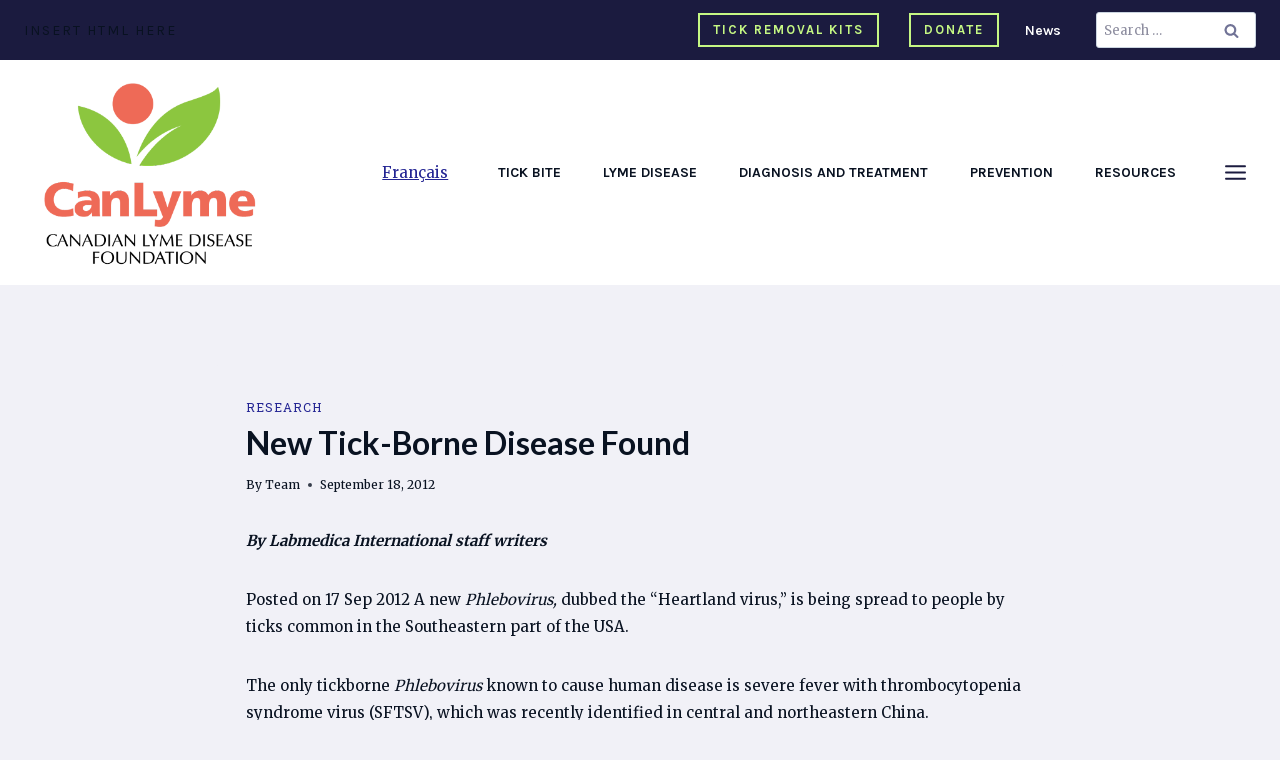

--- FILE ---
content_type: text/html; charset=utf-8
request_url: https://give-can.keela.co/embed/sqEjWhxJZv8gv6AZr?embedId=embed_1
body_size: 3746
content:
<!DOCTYPE html>
<html>
<head>
  <link rel="stylesheet" type="text/css" class="__meteor-css__" href="/665ba0aad9a4e6c549adc7bab6c63cbdc7e6443b.css?meteor_css_resource=true">
<meta charset="utf-8">
    <meta name="viewport" content="width=device-width, initial-scale=1.0, shrink-to-fit=no">
    <meta http-equiv="X-UA-Compatible" content="IE=edge" />

    <link href="https://fonts.googleapis.com/css?family=Roboto:300,400,400i,500,700,900" rel="stylesheet">

    <style>
        html {
            overflow-x: hidden !important;
        }
    </style>

</head>
<body><KeelaApp/>
  <script type="text/javascript">__meteor_runtime_config__ = JSON.parse(decodeURIComponent("%7B%22meteorRelease%22%3A%22METEOR%402.13.3%22%2C%22meteorEnv%22%3A%7B%22NODE_ENV%22%3A%22production%22%2C%22TEST_METADATA%22%3A%22%7B%7D%22%7D%2C%22PUBLIC_SETTINGS%22%3A%7B%22env%22%3A%22canada%22%2C%22protocol%22%3A%22https%3A%2F%2F%22%2C%22domain%22%3A%22keela.co%22%2C%22kit_domain%22%3A%22%22%2C%22subdomain%22%3A%22can.%22%2C%22donate_subdomain%22%3A%22donate-can.%22%2C%22donate_v2_subdomain%22%3A%22give-can.%22%2C%22revenue_subdomain%22%3A%22revenue-can.%22%2C%22revenue_v2_subdomain%22%3A%22pay-can.%22%2C%22membership_subdomain%22%3A%22membership-can.%22%2C%22membership_v2_subdomain%22%3A%22members-can.%22%2C%22subscribe_subdomain%22%3A%22subscribe-can.%22%2C%22subscribe_v2_subdomain%22%3A%22signup-can.%22%2C%22form_subdomain%22%3A%22form-can.%22%2C%22form_v2_subdomain%22%3A%22forms-can.%22%2C%22p2p_subdomain%22%3A%22p2p-can.%22%2C%22builder_subdomain%22%3A%22builder-can.%22%2C%22admin_subdomain%22%3A%22admin-can.%22%2C%22cron_subdomain%22%3A%22cron-can.%22%2C%22npi_subdomain%22%3A%22nfc-kit-dev.%22%2C%22mobile_subdomain%22%3A%22m-can.%22%2C%22opo_main_subdomain%22%3A%22ca.%22%2C%22opo_form_subdomain%22%3A%22ca.%22%2C%22legacy_subdomains%22%3A%5B%22donate-ca.%22%2C%22form-ca.%22%2C%22membership-ca.%22%2C%22subscribe-ca.%22%5D%2C%22email_domain%22%3A%22mx-can.keela.co%22%2C%22bcc_domain%22%3A%22bcc-can.keela.co%22%2C%22fwd_domain%22%3A%22fwd-can.keela.co%22%2C%22cdn_url%22%3A%22https%3A%2F%2Fcdn.keela.co%22%2C%22app_cdn%22%3A%7B%22enabled%22%3Afalse%2C%22url%22%3A%22https%3A%2F%2Fcdn-forms-can.keela.co%2F%22%7D%2C%22currencies%22%3A%7B%22allow%22%3A%5B%22USD%22%2C%22CAD%22%2C%22AUD%22%2C%22NZD%22%2C%22GBP%22%2C%22EUR%22%5D%2C%22default%22%3A%22CAD%22%7D%2C%22products%22%3A%7B%22automation%22%3A%22Automation%22%2C%22premium_care%22%3A%22Premium%20Care%22%2C%22p2p%22%3A%22Peer-to-Peer%22%2C%22donor_search%22%3A%22Donor%20Search%22%2C%22keela_plans%22%3A%22Keela%20Plans%22%7D%2C%22filestack%22%3A%7B%22public_key%22%3A%22AcwT7ciLjQJSYO3sAtRoLz%22%2C%22private_key%22%3A%22AEMW5qKFShC0blBdKVJT4z%22%2C%22s3_region%22%3A%22ca-central-1%22%2C%22cdn_url%22%3A%22https%3A%2F%2Fcdn.filestackcontent.com%22%2C%22convert_url%22%3A%22https%3A%2F%2Fprocess.filestackapi.com%22%2C%22youtube_watermark%22%3A%22tlg8jjIEQYCE6aTPReb6%22%2C%22fallback_handle%22%3A%22McHxKwuSpKxIvCXCiWgX%22%7D%2C%22stripe%22%3A%7B%22environment%22%3A%22production%22%2C%22oauth_url%22%3A%22https%3A%2F%2Fconnect.stripe.com%2Foauth%2Fauthorize%3Fresponse_type%3Dcode%26scope%3Dread_write%26always_prompt%3Dtrue%26client_id%3D%22%2C%22client_id%22%3A%22ca_9umtVT5x1H4umX0ov489vV4kBfWfkYFp%22%2C%22publishable_key%22%3A%22pk_live_moSrTlu0TpyA6fT2puny9SWr%22%7D%2C%22keelapay%22%3A%7B%22public_api_key%22%3A%220ea8cdecdb246c1f05e44022aa232354%22%2C%22api_url%22%3A%22https%3A%2F%2Fapi.keelapay.com%22%2C%22portal_url%22%3A%22https%3A%2F%2Fportal.kpays.co%22%2C%22signup_form_url%22%3A%22https%3A%2F%2Fportal.kpays.co%2Fsignup%2FKeelaPay%22%2C%22pre_register_url%22%3A%22https%3A%2F%2Fforms.gle%2FiZvfxeAdh1ubHeYp8%22%7D%2C%22paypal%22%3A%7B%22environment%22%3A%22live%22%7D%2C%22mailchimp%22%3A%7B%22oauth_url%22%3A%22https%3A%2F%2Flogin.mailchimp.com%2Foauth2%2Fauthorize%3Fresponse_type%3Dcode%26client_id%3D%22%2C%22client_id%22%3A%22433484082091%22%7D%2C%22eventbrite%22%3A%7B%22oauth_url%22%3A%22https%3A%2F%2Fwww.eventbrite.com%2Foauth%2Fauthorize%3Fresponse_type%3Dcode%26client_id%3D%22%2C%22client_id%22%3A%22DU2BI2UBUYD7MJOUBB%22%7D%2C%22quickbooks%22%3A%7B%22oauth_url%22%3A%22https%3A%2F%2Fappcenter.intuit.com%2Fconnect%2Foauth2%3Fresponse_type%3Dcode%22%2C%22client_id%22%3A%22Q0JIS6eBZXpJWKaYm98lZ0OhPrAKDVK1IIkdtXjUHc1VSEF5RO%22%2C%22scope%22%3A%22com.intuit.quickbooks.accounting%22%2C%22app_url%22%3A%22https%3A%2F%2Fqbo.intuit.com%2Fapp%22%7D%2C%22xero%22%3A%7B%22app_url%22%3A%22https%3A%2F%2Fgo.xero.com%22%7D%2C%22raisers_edge%22%3A%7B%22client_id%22%3A%22faeaeefc-a4b6-42fb-9990-f812a3ceb4e9%22%2C%22auth_url%22%3A%22https%3A%2F%2Foauth2.sky.blackbaud.com%2Fauthorization%22%7D%2C%22salesforce%22%3A%7B%22client_id%22%3A%223MVG9p1Q1BCe9GmAWKid8DEkrtrvQWaBp1.lAIVjRnI2XmPEBK1UeyaqU_qWq3C2w99tQWTYA1Osi.6MnIQ.U%22%2C%22auth_url%22%3A%22https%3A%2F%2Flogin.salesforce.com%2Fservices%2Foauth2%2Fauthorize%22%2C%22token_url%22%3A%22https%3A%2F%2Flogin.salesforce.com%2Fservices%2Foauth2%2Ftoken%22%7D%2C%22google%22%3A%7B%22api_key%22%3A%22AIzaSyCPwsmX3Z8Hu8sFQW_RQx_WzNnM2R0BDM8%22%2C%22api_key2%22%3A%22AIzaSyDnH1BgwpLSWugJe8hr8UWUvFLn8DbnvW0%22%2C%22youtube_api%22%3A%22https%3A%2F%2Fwww.googleapis.com%2Fyoutube%2Fv3%2Fvideos%3Fpart%3Dsnippet%22%7D%2C%22froala%22%3A%7B%22key%22%3A%220BA3jA9B6C7A4A4F4D3bHIMFF1EWBXIJb1BZLZFh1i1MXQLjE4C3F3G3B4D6A5E3D3A1%3D%3D%22%7D%2C%22churnzero%22%3A%7B%22enable%22%3Atrue%2C%22appKey%22%3A%22zwjYZquRzvia1RbbMb76DK_VySqoQyQSfN4xxYm60_o%22%2C%22region%22%3A%22CANADIAN%22%7D%2C%22userpilot%22%3A%7B%22enable%22%3Atrue%2C%22write_token%22%3A%221888353a2a86211%22%2C%22app_token%22%3A%2280dy75l9%22%7D%2C%22zendesk%22%3A%7B%22enable%22%3Atrue%2C%22app_key%22%3A%22138553ac-04d4-47d5-8a90-6fe3e15c4c1a%22%7D%2C%22trial_organization%22%3A%7B%22enable%22%3Afalse%2C%22usa%22%3A%22%22%2C%22can%22%3A%22%22%2C%22aus%22%3A%22%22%2C%22nzd%22%3A%22%22%7D%2C%22google_analytics%22%3A%7B%22enable%22%3Afalse%2C%22accountId%22%3A%22UA-80301648-2%22%7D%2C%22pendo%22%3A%7B%22enable%22%3Atrue%2C%22apiKey%22%3A%222b83f1b4-1beb-4749-a012-89dd172eae0c%22%7D%2C%22donor_search%22%3A%7B%22enable%22%3Afalse%7D%2C%22wealth_engine%22%3A%7B%22enable%22%3Afalse%7D%2C%22windfall%22%3A%7B%22enable%22%3Afalse%7D%2C%22google_tag_manager%22%3A%7B%22enable%22%3Atrue%2C%22containerId%22%3A%22GTM-536QBDS%22%7D%2C%22bitpay%22%3A%7B%22env%22%3A%22PROD%22%2C%22api_url%22%3A%22https%3A%2F%2Fbitpay.com%2F%22%7D%2C%22double_the_donation%22%3A%7B%22js_url%22%3A%22https%3A%2F%2Fdoublethedonation.com%2Fapi%2Fjs%2Fddplugin.js%22%2C%22css_url%22%3A%22https%3A%2F%2Fdoublethedonation.com%2Fapi%2Fcss%2Fddplugin.css%22%7D%2C%22recaptcha%22%3A%7B%22embedding_url%22%3A%22https%3A%2F%2Fwww.recaptcha.net%2Frecaptcha%2Fapi.js%3Frender%3D%22%2C%22site_key_v2%22%3A%226LcyCgAnAAAAACYuVzPMx_2uzufR-EMnJxZInB0p%22%2C%22site_key_v3%22%3A%226LenujUmAAAAAK93NdMUNNDswQDHjPrGRQQrEtSu%22%2C%22site_key%22%3A%226LenujUmAAAAAK93NdMUNNDswQDHjPrGRQQrEtSu%22%7D%2C%22twilio%22%3A%7B%22default_number_type%22%3A%22%22%2C%22account_sid%22%3A%22AC59153f79086c857e0534f7412c786664%22%2C%22application_sid%22%3A%22AP404fe17649a4f93bdd72933909d793fa%22%2C%22iso_country_code%22%3A%22CA%22%2C%22link_tracking_domain%22%3A%22gi-v.co%22%7D%2C%22nfc_wealth_url%22%3A%22https%3A%2F%2Fnfc-wealth-dev.keela.co%22%2C%22flagSmith%22%3A%7B%22environmentKey%22%3A%22LEDq6LfuXFSPSmiA7mREmc%22%2C%22apiUrl%22%3A%22https%3A%2F%2Fedge.api.flagsmith.com%2Fapi%2Fv1%2F%22%7D%7D%2C%22ROOT_URL%22%3A%22https%3A%2F%2Fgive-can.keela.co%22%2C%22ROOT_URL_PATH_PREFIX%22%3A%22%22%2C%22reactFastRefreshEnabled%22%3Atrue%2C%22DDP_DEFAULT_CONNECTION_URL%22%3A%22https%3A%2F%2Fcan.keela.co%22%2C%22autoupdate%22%3A%7B%22versions%22%3A%7B%22web.browser%22%3A%7B%22version%22%3A%2218002998f0967e72c242d59d6714e679b514e0ed%22%2C%22versionRefreshable%22%3A%22de4341bed7ddfa57b49b7e05a3918ebd297f7619%22%2C%22versionNonRefreshable%22%3A%226a932e42e7b66b1eab15ea01fda7ee337c611aba%22%2C%22versionReplaceable%22%3A%22ebc9ca471a4d111d53ed3e7f5927fba27b16ab38%22%7D%2C%22web.browser.legacy%22%3A%7B%22version%22%3A%22bd919887ebc7d5ea7b95880d623c69eaedf23f57%22%2C%22versionRefreshable%22%3A%22de4341bed7ddfa57b49b7e05a3918ebd297f7619%22%2C%22versionNonRefreshable%22%3A%22dbb009384f1ea86e5a5ec5517745eb9299a91a6f%22%2C%22versionReplaceable%22%3A%22ebc9ca471a4d111d53ed3e7f5927fba27b16ab38%22%7D%7D%2C%22autoupdateVersion%22%3Anull%2C%22autoupdateVersionRefreshable%22%3Anull%2C%22autoupdateVersionCordova%22%3Anull%2C%22appId%22%3A%22uyht3zddityr.ark8yu779gm%22%7D%2C%22appId%22%3A%22uyht3zddityr.ark8yu779gm%22%2C%22isModern%22%3Afalse%7D"))</script>

  <script type="text/javascript" src="/15d4b1f6d7aabafb769a8a97198af8df6434fdf0.js?meteor_js_resource=true"></script>


<script defer src="https://static.cloudflareinsights.com/beacon.min.js/vcd15cbe7772f49c399c6a5babf22c1241717689176015" integrity="sha512-ZpsOmlRQV6y907TI0dKBHq9Md29nnaEIPlkf84rnaERnq6zvWvPUqr2ft8M1aS28oN72PdrCzSjY4U6VaAw1EQ==" data-cf-beacon='{"version":"2024.11.0","token":"cd851282141c40c4962b384d708b6d2c","server_timing":{"name":{"cfCacheStatus":true,"cfEdge":true,"cfExtPri":true,"cfL4":true,"cfOrigin":true,"cfSpeedBrain":true},"location_startswith":null}}' crossorigin="anonymous"></script>
<script>(function(){function c(){var b=a.contentDocument||a.contentWindow.document;if(b){var d=b.createElement('script');d.innerHTML="window.__CF$cv$params={r:'9c0d6247eb8ebd4a',t:'MTc2ODg5OTY1MQ=='};var a=document.createElement('script');a.src='/cdn-cgi/challenge-platform/scripts/jsd/main.js';document.getElementsByTagName('head')[0].appendChild(a);";b.getElementsByTagName('head')[0].appendChild(d)}}if(document.body){var a=document.createElement('iframe');a.height=1;a.width=1;a.style.position='absolute';a.style.top=0;a.style.left=0;a.style.border='none';a.style.visibility='hidden';document.body.appendChild(a);if('loading'!==document.readyState)c();else if(window.addEventListener)document.addEventListener('DOMContentLoaded',c);else{var e=document.onreadystatechange||function(){};document.onreadystatechange=function(b){e(b);'loading'!==document.readyState&&(document.onreadystatechange=e,c())}}}})();</script></body>
</html>

--- FILE ---
content_type: text/css
request_url: https://canlyme.com/wp-content/uploads/custom-css-js/25851.css?v=3877
body_size: -18
content:
/******* Do not edit this file *******
Simple Custom CSS and JS - by Silkypress.com
Saved: Apr 23 2024 | 23:04:28 */
/**
body.page-id-25832 .tl-text .tl-text-content-container h3.tl-headline-date {
color:#fff;
background-color:#000;
}

body.page-id-25832 .tl-timeline h3 {
color:#444;
background-color:#000;	
}
**/

.tl-full-color-background .tl-text .tl-headline-date, .tl-text h3.tl-headline-date {
color:#fff;
background-color:transparent;
}

.tl-text .tl-headline-date, .tl-text h3.tl-headline-date {
color:#000;
background-color:#eee;	
}

--- FILE ---
content_type: text/css
request_url: https://canlyme.com/wp-content/uploads/custom-css-js/21333.css?v=338
body_size: 56
content:
/******* Do not edit this file *******
Simple Custom CSS and JS - by Silkypress.com
Saved: Feb 13 2024 | 05:58:38 */
/** footnotes **/

.footnote_container_prepare h2 {
font-size:18px;
padding-top:15px;
border-top:1px solid #ccc;
}

.easy-footnote-title {
margin-top:50px;
padding-top:10px;
padding-bottom:10px;
border-top:2px solid #eee;
}

.easy-footnote a {
font-weight:600;
color:#3911aa;
text-decoration:none;
line-height:normal;
}

.easy-footnote a::before {
content:'[';
vertical-align: super;
font-size:7;
}

.easy-footnote a::after {
content:']';
vertical-align: super;
font-size:7;
}

ol.easy-footnotes-wrapper li {
font-size:15px;
}

--- FILE ---
content_type: text/css
request_url: https://canlyme.com/wp-content/uploads/custom-css-js/20874.css?v=8610
body_size: 156
content:
/******* Do not edit this file *******
Simple Custom CSS and JS - by Silkypress.com
Saved: Mar 13 2023 | 03:10:52 */
/** main menu **/
.nav--toggle-sub .dropdown-nav-toggle {
display: none;
}

/** submenus **/

.s_submenu ul {
margin:0;
padding:0;
}

.s_submenu ul li {
display:inline-block;
list-item:none;
}

.s_submenu ul li a {
display:inline-block;
padding:10px 20px;
background-color:#fff;
border:1px solid #232493;
text-decoration:none;
font-family:'Karla', Helvetica, Arial, sans-serif;
text-transform:uppercase;
letter-spacing:0px;
font-weight:600;
font-size:13px;
line-height:26px;
}

.s_submenu ul li a:hover {
border:1px solid #EC6A57;
}

.s_submenu ul li.current-menu-item a {
background-color:#EC6A57;
color:#fff;
border:1px solid #EC6A57;
}

/** mobile under 760px **/

@media only screen and (max-width: 760px) {

.s_submenu ul {
display:none;
}

}